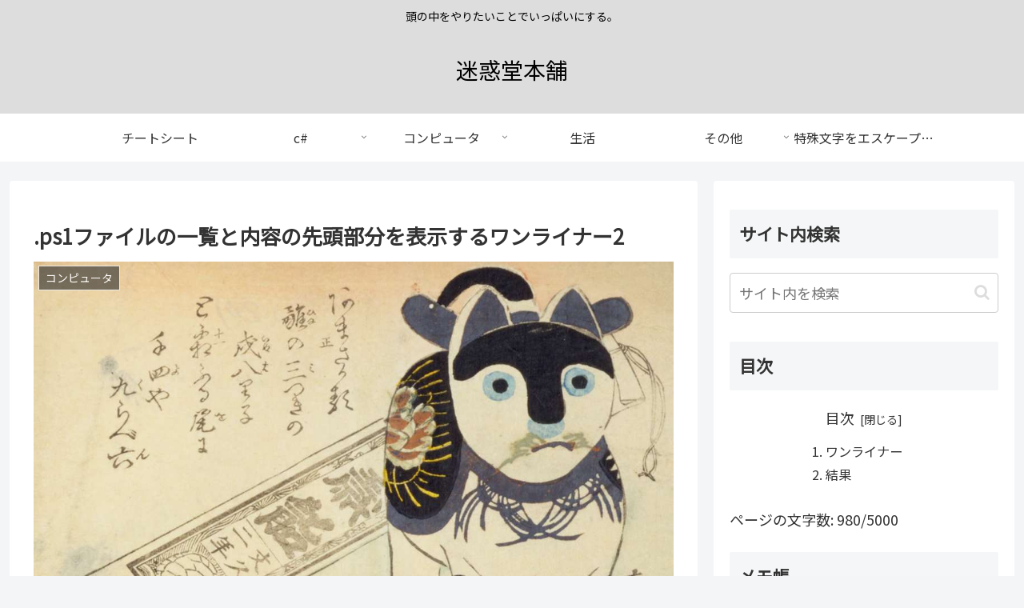

--- FILE ---
content_type: text/html; charset=utf-8
request_url: https://www.google.com/recaptcha/api2/aframe
body_size: 266
content:
<!DOCTYPE HTML><html><head><meta http-equiv="content-type" content="text/html; charset=UTF-8"></head><body><script nonce="qAZiaORBuqcKgs_anU4m7Q">/** Anti-fraud and anti-abuse applications only. See google.com/recaptcha */ try{var clients={'sodar':'https://pagead2.googlesyndication.com/pagead/sodar?'};window.addEventListener("message",function(a){try{if(a.source===window.parent){var b=JSON.parse(a.data);var c=clients[b['id']];if(c){var d=document.createElement('img');d.src=c+b['params']+'&rc='+(localStorage.getItem("rc::a")?sessionStorage.getItem("rc::b"):"");window.document.body.appendChild(d);sessionStorage.setItem("rc::e",parseInt(sessionStorage.getItem("rc::e")||0)+1);localStorage.setItem("rc::h",'1766047429910');}}}catch(b){}});window.parent.postMessage("_grecaptcha_ready", "*");}catch(b){}</script></body></html>

--- FILE ---
content_type: application/javascript; charset=utf-8;
request_url: https://dalc.valuecommerce.com/app3?p=885703201&_s=https%3A%2F%2Fmaywork.net%2Fcomputer%2Fps1-file-header-list-2%2F&vf=iVBORw0KGgoAAAANSUhEUgAAAAMAAAADCAYAAABWKLW%2FAAAAMElEQVQYV2NkFGP4n6G7jyFqrz8DI3M9839ORT%2BGf682MjBu5Or6H%2FUsj2G3AAcDAPXlDS1bdUglAAAAAElFTkSuQmCC
body_size: 1649
content:
vc_linkswitch_callback({"t":"6943bec5","r":"aUO-xQAA9T8DDKBRCooERAqKBtTEmw","ub":"aUO%2BwwANA38DDKBRCooCsQqKC%2FD4xg%3D%3D","vcid":"UIp_mMw-yPGQUQxNj7_b4hiHCfT2elfbfsVO--cEnw3ALsiQw5kSJirWZom5v-zxDJaPFYLG88M","vcpub":"0.062783","lp.ankerjapan.com":{"a":"2811827","m":"3397687","g":"d83486158e"},"s":3421626,"www.lenovo.com":{"a":"2680394","m":"218","g":"dfa1fa61ab","sp":"cid%3Djp%3Aaffiliate%3Adsry7f"},"mini-shopping.yahoo.co.jp":{"a":"2695956","m":"2201292","g":"ed390c028e"},"shopap.lenovo.com":{"a":"2680394","m":"218","g":"dfa1fa61ab","sp":"cid%3Djp%3Aaffiliate%3Adsry7f"},"www.bk1.jp":{"a":"2684806","m":"2340879","g":"9ba7803ba4","sp":"partnerid%3D02vc01"},"shopping.geocities.jp":{"a":"2695956","m":"2201292","g":"ed390c028e"},"vector.co.jp":{"a":"2425375","m":"2296205","g":"be092c9d8e"},"www.ankerjapan.com":{"a":"2811827","m":"3397687","g":"d83486158e"},"shopping.yahoo.co.jp":{"a":"2695956","m":"2201292","g":"ed390c028e"},"7net.omni7.jp":{"a":"2602201","m":"2993472","g":"291c73ca8e"},"approach.yahoo.co.jp":{"a":"2695956","m":"2201292","g":"ed390c028e"},"www.omni7.jp":{"a":"2602201","m":"2993472","g":"291c73ca8e"},"paypaystep.yahoo.co.jp":{"a":"2695956","m":"2201292","g":"ed390c028e"},"www3.lenovo.com":{"a":"2680394","m":"218","g":"dfa1fa61ab","sp":"cid%3Djp%3Aaffiliate%3Adsry7f"},"kinokuniya.co.jp":{"a":"2118836","m":"2195689","g":"228b4a6c8e"},"l":4,"7netshopping.jp":{"a":"2602201","m":"2993472","g":"291c73ca8e"},"paypaymall.yahoo.co.jp":{"a":"2695956","m":"2201292","g":"ed390c028e"},"honto.jp":{"a":"2684806","m":"2340879","g":"9ba7803ba4","sp":"partnerid%3D02vc01"},"p":885703201})